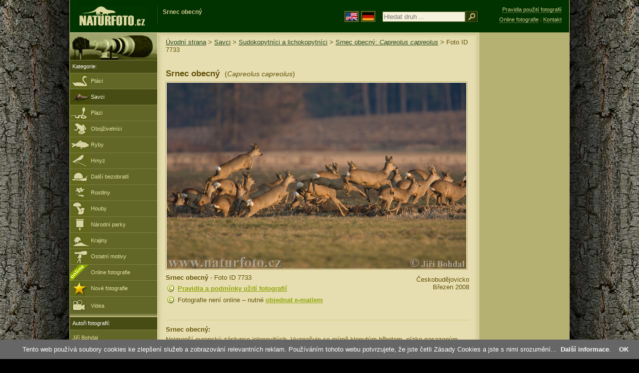

--- FILE ---
content_type: text/html; charset=UTF-8
request_url: https://www.naturfoto.cz/srnec-obecny-fotografie-7733.html
body_size: 9294
content:
<!DOCTYPE html PUBLIC "-//W3C//DTD XHTML 1.0 Strict//EN" "http://www.w3.org/TR/xhtml1/DTD/xhtml1-strict.dtd"> 
<html xmlns="http://www.w3.org/1999/xhtml" xml:lang="cs" lang="cs">
<head>


<title>Srnec obecný | Naturfoto.cz</title>

<meta http-equiv="content-type" content="text/html; charset=utf-8" />
<meta http-equiv="content-language" content="cs" />
<meta http-equiv="content-script-type" content="text/javascript" />
<meta http-equiv="content-style-type" content="text/css" />
<meta http-equiv="cache-control" content="no-cache" />
<meta http-equiv="pragma"  content="no-cache" />
<meta http-equiv="expires" content="-1" />
<meta http-equiv="reply-to" content="email@naturfoto.cz" />
<meta name="robots" content="index,follow" />
<meta name="resource-type" content="document" />
<meta name="description" lang="cs" content="Srnec obecný (Capreolus capreolus) foto, obrázky, Wikipedie info, popis, referát, zajímavosti, potrava - Fotografie zvířat a fotky přírody - www.Naturfoto.cz" />
<meta name="keywords" content="Srnec obecný, Capreolus capreolus, Wikipedie, info, popis, referát, fotografie přírody, www, Naturfoto.cz, fotky, foto, galerie, příroda, zvířata" />
<meta name="copyright" content="Naturfoto.cz &copy; 2002-2025" />

<meta property="og:image" content="https://www.naturfoto.cz/fotografie/ostatni/nahled-srnec-obecny-52949.jpg" />	

<link rel="stylesheet" href="https://www.naturfoto.cz/natur-css/styly_naturfoto_ciselniky_sprite.php" type="text/css" />
<link rel="shortcut icon" href="https://www.naturfoto.cz/favicon.ico" />	

<link rel="stylesheet" type="text/css" href="https://www.naturfoto.cz/natur-scripts/highslide/highslide.css.php?v1=2"  />
<!--[if lt IE 7]>
<link rel="stylesheet" type="text/css" href="https://www.naturfoto.cz/cache/2014_highslide_ie6.css" />
<![endif]-->

<script type="text/javascript" src="https://www.naturfoto.cz/cache/2015_highslide_gallery.js"></script>
<script type="text/javascript" src="https://www.naturfoto.cz/cache/2015_highslide_config_cz.js?v1=2"></script>
	

<script src="https://www.naturfoto.cz/natur-scripts/funkce_all.js.php" type="text/javascript"></script>

<script type="text/javascript">
    window.cookieconsent_options = {"message":"Tento web používá soubory cookies ke zlepšení služeb a zobrazování relevantních reklam. Používáním tohoto webu potvrzujete, že jste četli Zásady Cookies a jste s nimi srozumění..","dismiss":"OK","learnMore":"Další informace","link":"https://www.naturfoto.cz/cookies.html","theme":"https://www.naturfoto.cz/natur-scripts/cookieconsent/cookieconsent-dark2.css"};
</script>
</head>
<style>
.main-banner-okraje {
 min-width: 1000px; 
 position: absolute; 
 top: 0px; left: 0; right: 0; 
 height: 65px; 
 border-bottom: 1px solid #6e714f; 
 background: #033500; 
 z-index: 3;
}
</style>
<body style="background-color: #000000; background-image: url(https://www.naturfoto.cz/natur-images/bg_v04.jpg); background-repeat: repeat-y; background-position: 50% 0px;">
<div class="main-envelope" style="z-index:10; border-left: 1px solid #b5b06c; border-right: 1px solid #b5b06c; width: 1000px; ">
<div class="main-banner" style="background : #013300; height: 65px;  z-index:10;">

<div class="banner-left-naturfoto ruka"  style="width: 825px; height: 65px; overflow: hidden; z-index:10;">

<div onclick="window.location='https://www.naturfoto.cz/'" title="Úvodní strana - www.Naturfoto.cz" class="logo-banner" style="z-index:11; position: relative; width: 161px; margin: 13px 0 0 12px; background-image: url('https://www.naturfoto.cz/natur-sprite/sprite_naturfoto_all_2014.png'); background-position: -7px -924px;"><span>Naturfoto</span></div>
<div onclick="window.location='https://www.naturfoto.cz/'" title="Úvodní strana - www.Naturfoto.cz" style="z-index:11; float: left; width: 350px; position: relative; top: 13px; margin-left: 0px; overflow: hidden; border-left: 1px solid #234c18;">
<h1 style="font-weight: bold;">Srnec obecný</h1><div class="cl text-banner" style="margin-left: 5px;"><!-- Fotografie pro publikování -->&nbsp;</div>
</div>

<style>
.obsah-vlajky-pk {}
.obsah-vlajky-pk a img {border:2px solid #626727; margin-top:12px; padding:1px;}
.obsah-vlajky-pk a:hover img {border:2px solid #9c8d35; margin-top:12px; padding:1px;}
</style>
<div class="obsah-vlajky-pk" style="float: left; text-align: left; width: 280px; overflow: hidden; position: absolute; top: 10px; left: 50%; margin-left: 50px; z-index:10;">
<form  id="searchform1" method="get" action="https://www.naturfoto.cz/vyhledat/">
<a href="https://www.naturephoto-cz.com/"><img src="https://www.naturfoto.cz/natur-images/vlajka-en.gif" alt="" width="23" height="16" /></a> 
<a href="http://www.naturfoto-cz.de/"><img src="https://www.naturfoto.cz/natur-images/vlajka-de.gif" alt="" width="23" height="16" /></a>
<input id="auto_jmeno" style="margin: -15px 0 0 10px; padding-left: 2px; width: 160px;" type="text" name="retezec_search" value="" placeholder="Hledat druh ..." class="arabaci-right" /><input type="image" name="hledat" value="OK" src="https://www.naturfoto.cz/natur-images/lupa_pk.gif" class="ruka" style="margin-top: -11px; width: 25px; height: 22px; padding: 0px; border: 0px;"  />
<input type="hidden" id="hidden_id_cel" name="photoid" value="" />
</form>
</div>

</div>
</div>

<div class="inv"><hr /></div>
<div class="main-web" style="min-height: 1000px;">
<div class="left-menu">
<div class="left-menu-kategorie-fotek" style="margin-top: -1px;">
<div class="menu-objektiv"><img src="https://www.naturfoto.cz/natur-images/objektiv-2014.jpg" width="175" height="56" alt="" /></div>
	
<div class="menu">
<ul>
<li><h2>Kategorie:</h2></li>
</ul>
</div>
<div class="sub-menu">
<ul>
<li class="ptaci"><a style="padding: 8px 0px 8px 42px;" href="https://ptaci.naturfoto.cz/">Ptáci</a></li>
<li class="savci-active"><a style="padding: 8px 0px 8px 42px;" href="https://www.naturfoto.cz/savci.html">Savci</a></li>
<li class="plazi"><a style="padding: 8px 0px 8px 42px;" href="https://www.naturfoto.cz/plazi.html">Plazi</a></li>
<li class="obojzivelnici"><a style="padding: 8px 0px 8px 42px;" href="https://www.naturfoto.cz/obojzivelnici.html">Obojživelníci</a></li>
<li class="ryby"><a style="padding: 8px 0px 8px 42px;" href="https://www.naturfoto.cz/ryby.html">Ryby</a></li>
<li class="hmyz"><a style="padding: 8px 0px 8px 42px;" href="https://hmyz.naturfoto.cz/">Hmyz</a></li>
<li class="bezobratli"><a style="padding: 8px 0px 8px 42px;" href="https://www.naturfoto.cz/bezobratli.html">Další bezobratlí</a></li>
<li class="rostliny"><a style="padding: 8px 0px 8px 42px;" href="https://rostliny.naturfoto.cz/">Rostliny</a></li>
<li class="houby"><a style="padding: 8px 0px 8px 42px;" href="https://houby.naturfoto.cz/">Houby</span></a></li>
<li class="parky"><a style="padding: 8px 0px 8px 42px;" href="https://www.naturfoto.cz/narodni-parky-evropy.html">Národní parky</a></li>
<li class="krajiny"><a style="padding: 8px 0px 8px 42px;" href="https://www.naturfoto.cz/krajiny.html">Krajiny</a></li>
<li class="ostatni"><a style="padding: 8px 0px 8px 42px;" href="https://www.naturfoto.cz/ostatni-motivy.html">Ostatní motivy</a></li>
<li >
<div style="position: absolute; z-index: 20; height: 32px; text-align: left; overflow: hidden;">
<img src="https://www.naturfoto.cz/natur-images/akce_download_online_2014.png" alt="" />
</div><a style="padding-left: 42px;" href="https://www.naturfoto.cz/online-fotografie.html">Online fotografie</a>
</li>
<li class="nove"><a style="padding: 8px 0px 8px 42px;" href="https://www.naturfoto.cz/nove-fotografie.html">Nové fotografie</a></li>
<li ><a href="https://www.naturfoto.cz/videa-prirody-online.html"><img src="https://www.naturfoto.cz/natur-images/menu_ikona_video.png" alt="" style="margin: -3px 11px -6px 0;"  />Videa</a></li>
</ul>
</div>



<div class="menu">
</div>



</div>
</div>
<style>
.obsah-navigace { display: none;}
</style>
<div class="obsah" style="margin-top: -1px;">
<div class="inv"><hr /></div>
<div class="obsah-hlavni">
<div class="obsah-navigace-path-detail" style="margin: 11px 0 0 -13px;"><a href="/">Úvodní strana</a> > <a href="/savci.html">Savci</a> > <a href="https://www.naturfoto.cz/sudokopytnici-lichokopytnici.html">Sudokopytníci a lichokopytníci</a> >
 
<a href="/srnec-obecny-fotografie-857.html" title="Srnec obecný (Capreolus capreolus)">Srnec obecný: <em>Capreolus capreolus</em></a>
> Foto ID 7733</div>
<div class="obsah-hlavni-odsazeni">
<div class="inv"><hr /></div>

<div class="obsah-sekce">

<div class="detail-nadpis" style="">
<h1 style="font-size: 1.3em;">Srnec obecný <span>(<em>Capreolus capreolus</em>)</span></h1>
</div>
</div>
<div class="item-big">
<div class="item-big-foto" style="text-align: left; overflow: hidden;">
<a style="z-index: 10;" id="thumb7733" class="highslide" onclick="return hs.expand(this, config1 )" title="Srnec obecný" href="/fotografie/ostatni/srnec-obecny-52949.jpg">
<img src="/fotografie/ostatni/srnec-obecny-52949.jpg" alt="Srnec obecný (Capreolus capreolus)" title="Srnec obecný (Capreolus capreolus)" style="z-index: 10; border:1px solid #A49437; " />
<!--
<img src="https://www.naturfoto.cz/natur-copyright/zoom_fullsize.png" alt="" style="position: absolute; margin-left: -85px; border: 0px; z-index: 20; background-color: transparent;" />
-->
</a>
</div>
<a name="popis"></a>


<div class="item-big-foot-kategorie" style="width: 370px;">
<a name="download"></a>
<strong>Srnec obecný</strong> - Foto ID 7733<div class="cl p5"><hr class="inv" /></div>
<div class="cl"><hr class="inv" /></div>

<img src="/natur-images/detail_ikona_copy.gif" alt="Pravidla" width="24" class="detail-ikonky" /><a target="_blank" href="https://www.naturfoto.cz/obchodni-informace.html">Pravidla a podmínky užití fotografií</a>

<div class="cl p5"><hr class="inv" /></div>
<img src="/natur-images/detail_ikona_copy.gif" alt="Publikace" width="24" height="18" class="detail-ikonky" />Fotografie není online – nutné <a href="https://www.naturfoto.cz/jiri-bohdal.html">objednat e-mailem</a>




</div>

<div class="item-big-foot-nazev"  style="width: 230px;">
<div style="clear: both;"><hr class="inv" /></div>
<div style="clear: both; height: 5px;"><hr class="inv" /></div>
Českobudějovicko<br />Březen 2008
</div>
 
</div> 
<div class="cl"><hr class="inv" /></div>

<div class="items-rozdelovac-uzsi cl"><hr class="inv" /></div>
<p class="detail-popis">Srnec obecný:</p>
Nejmenší evropský zástupce jelenovitých. Vyznačuje se mírně klenutým hřbetem, nízko nasazeným krkem a zakrnělým ocasem, zcela ukrytým s srsti. Nemá předoční žlázu jako <a href="http://www.naturfoto.cz/jelen-lesni-fotografie-842.html">jeleni</a> a jeho paroží je krátké a jednoduché, nanejvýš se 3 výsadami. V létě převládá ve zbarvení rezavě červený odstín, zimní srst bývá nažloutle šedá až šedohnědá s tmavším hřbetem a šíjí. Bílá skvrna na zadku má u samců oválný tvar, zatímco u samic je okrouhlejší až srdčitá. Mláďata jsou hnědá nebo žlutohnědá s řadami bílých a nažloutlých skvrn, které mizí ve stáří 1-2 měsíců.<br /><br />

<div id="popis_toggle" style="display:none;">
<br />
<strong>Rozšíření</strong><br />Areál rozšíření zahrnuje téměř celou Evropu, chybí na Islandu a v Irsku, v kontinentální tundře a v suchých stepích a polopouštích; asijské populace jsou řazeny k jinému druhu (Capreolus pygargus - srnec sibiřský).<br /><br />V ČR běžný druh všude od nížin po hřebeny hor, kam občas zabíhá.<br /><br /><strong>Literatura</strong><br /><em>Anděra M., Horáček I. (2005): Poznáváme naše savce, 2. doplněné vydání</em><br /><br />
</div>
<div class="popis-fotky"><a onclick="javascript:Toggle('popis_toggle');" class="ruka">Zobrazit celý popis</a> &raquo;</div>



<div class="items-rozdelovac cl"><hr class="inv" /></div>
<strong>Srnec obecný - Videa (2):</strong>
<div class="cl p10"></div>
<div class="items">
<div class="item-obalka-vetsi">
<div class="item" style="height: 200px; overflow: hidden;">
<div class="item-nazev"><h3><a href="https://www.naturfoto.cz/srna-albin-video-online-15.html" title="Srna - albín (Capreolus capreolus)">Srna - albín</a></h3></div>
<div class="item-foto"><a href="https://www.naturfoto.cz/srna-albin-video-online-15.html" title="Srna - albín (Capreolus capreolus)"><img src="https://i.ytimg.com/vi/HYVYCSTY0PY/hqdefault.jpg" alt="Srna - albín (Capreolus capreolus)" width="150"  /><br /><span class="">Srna - albín</span></a></div>
<div class="item-lokace">(<span lang="la">Capreolus capreolus</span>)</div>
</div>
</div>
<div class="item-obalka-vetsi">
<div class="item" style="height: 200px; overflow: hidden;">
<div class="item-nazev"><h3><a href="https://www.naturfoto.cz/srna-albin-video-online-76.html" title="Srna - albín (Capreolus capreolus)">Srna - albín</a></h3></div>
<div class="item-foto"><a href="https://www.naturfoto.cz/srna-albin-video-online-76.html" title="Srna - albín (Capreolus capreolus)"><img src="https://i.ytimg.com/vi/PREB1cPms24/hqdefault.jpg" alt="Srna - albín (Capreolus capreolus)" width="150"  /><br /><span class="">Srna - albín</span></a></div>
<div class="item-lokace">(<span lang="la">Capreolus capreolus</span>)</div>
</div>
</div>
</div>

<div class="items-rozdelovac cl"><hr class="inv" /></div>
<div class="items">
<a onclick="javascript:Toggle('nazvy_jazyky_toggle');" class="ruka" style="color: #65530b; text-decoration: none;"><img src="/natur-images/sipka_nazvy_jazyky.gif" alt="" width="18" height="18" style="border: 0px; margin: 2px 0 -4px 0;" /></a>
<div id="nazvy_jazyky_toggle" style="display:none;">
<div class="p10"><hr class="inv" /></div>
<p class="detail-popis">Další jazyky:</p>
<strong>CZ:</strong> <a class="odkaz-cizi-jazyky" href="https://www.naturfoto.cz/srnec-obecny-fotografie-857.html">Srnec obecný</a>,
<strong>LAT</strong>: <a class="odkaz-cizi-jazyky" href="https://www.naturephoto-cz.com/capreolus-capreolus-photo_lat-857.html">Capreolus capreolus</a>,
<strong>SK:</strong> <a class="odkaz-cizi-jazyky" href="https://www.naturfoto.cz/srnec-lesny-fotografie_sk-857.html">Srnec lesný</a>
<div class="cl"><hr class="inv" /></div>
<div class="items-rozdelovac cl"><hr class="inv" /></div>
</div>
<a name="dalsi"></a>
<b>Srnec obecný - Fotografie (113):</b>

 

<div class="cl p10"></div>



<div class="cl result-listovani" style="margin-top: -25px;">
Stránkování:<br />
<span class="page-on">1</span> <a class="page-off" href="https://www.naturfoto.cz/detail-cz-foto-dalsi-7733/?od=60#dalsi_xxx" title="Zobrazit">2</a> </div>



<div class="item-obalka-vetsi">
<div style="position: absolute; z-index: 20; text-align: left;">
<img src="/natur-images/akce_download_online_2014.png" alt="" />
</div>
<div class="item">
<div class="item-nazev"><h3><a href="/leucisticka-srna-fotografie-31373.html" title="Leucistická srna">Leucistická srna</a></h3></div>
<div class="item-foto">
<a style="z-index: 10;" id="thumb_thumb_31373" class="highslide" onclick="return hs.expand(this, config1 )" title="Leucistická srna - Foto ID 31373 - &lt;a class='tenka' href='/leucisticka-srna-fotografie-31373.html'&gt;Vybrat fotografii&lt;/a'&gt;" href="/fullsize/ostatni/leucisticka-srna-423733.jpg">
<img src="/fotografie/ostatni/nahled-leucisticka-srna-423733.jpg" alt="Leucistická srna" width="150"  />
</a>
</div>
<div class="item-lokace">(<em>Capreolus capreolus</em>)<br />Foto ID 31373</div>
</div>
</div>
<div class="item-obalka-vetsi">
<div style="position: absolute; z-index: 20; text-align: left;">
<img src="/natur-images/akce_download_online_2014.png" alt="" />
</div>
<div class="item">
<div class="item-nazev"><h3><a href="/leucisticka-srna-fotografie-31372.html" title="Leucistická srna">Leucistická srna</a></h3></div>
<div class="item-foto">
<a style="z-index: 10;" id="thumb_thumb_31372" class="highslide" onclick="return hs.expand(this, config1 )" title="Leucistická srna - Foto ID 31372 - &lt;a class='tenka' href='/leucisticka-srna-fotografie-31372.html'&gt;Vybrat fotografii&lt;/a'&gt;" href="/fullsize/ostatni/leucisticka-srna-423758.jpg">
<img src="/fotografie/ostatni/nahled-leucisticka-srna-423758.jpg" alt="Leucistická srna" height="100"  />
</a>
</div>
<div class="item-lokace">(<em>Capreolus capreolus</em>)<br />Foto ID 31372</div>
</div>
</div>
<div class="item-obalka-vetsi">
<div style="position: absolute; z-index: 20; text-align: left;">
<img src="/natur-images/akce_download_online_2014.png" alt="" />
</div>
<div class="item">
<div class="item-nazev"><h3><a href="/leucisticka-srna-fotografie-31371.html" title="Leucistická srna">Leucistická srna</a></h3></div>
<div class="item-foto">
<a style="z-index: 10;" id="thumb_thumb_31371" class="highslide" onclick="return hs.expand(this, config1 )" title="Leucistická srna - Foto ID 31371 - &lt;a class='tenka' href='/leucisticka-srna-fotografie-31371.html'&gt;Vybrat fotografii&lt;/a'&gt;" href="/fullsize/ostatni/leucisticka-srna-423726.jpg">
<img src="/fotografie/ostatni/nahled-leucisticka-srna-423726.jpg" alt="Leucistická srna" height="100"  />
</a>
</div>
<div class="item-lokace">(<em>Capreolus capreolus</em>)<br />Foto ID 31371</div>
</div>
</div>
<div class="item-obalka-vetsi">
<div style="position: absolute; z-index: 20; text-align: left;">
<img src="/natur-images/akce_download_online_2014.png" alt="" />
</div>
<div class="item">
<div class="item-nazev"><h3><a href="/srna-fotografie-30527.html" title="Srna">Srna</a></h3></div>
<div class="item-foto">
<a style="z-index: 10;" id="thumb_thumb_30527" class="highslide" onclick="return hs.expand(this, config1 )" title="Srna - Foto ID 30527 - &lt;a class='tenka' href='/srna-fotografie-30527.html'&gt;Vybrat fotografii&lt;/a'&gt;" href="/fullsize/ostatni/srna-401471.jpg">
<img src="/fotografie/ostatni/nahled-srna-401471.jpg" alt="Srna" height="100"  />
</a>
</div>
<div class="item-lokace">(<em>Capreolus capreolus</em>)<br />Foto ID 30527</div>
</div>
</div>
<div class="item-obalka-vetsi">
<div style="position: absolute; z-index: 20; text-align: left;">
<img src="/natur-images/akce_download_online_2014.png" alt="" />
</div>
<div class="item">
<div class="item-nazev"><h3><a href="/leucisticka-srna-fotografie-30526.html" title="Leucistická srna">Leucistická srna</a></h3></div>
<div class="item-foto">
<a style="z-index: 10;" id="thumb_thumb_30526" class="highslide" onclick="return hs.expand(this, config1 )" title="Leucistická srna - Foto ID 30526 - &lt;a class='tenka' href='/leucisticka-srna-fotografie-30526.html'&gt;Vybrat fotografii&lt;/a'&gt;" href="/fullsize/ostatni/leucisticka-srna-401620.jpg">
<img src="/fotografie/ostatni/nahled-leucisticka-srna-401620.jpg" alt="Leucistická srna" width="150"  />
</a>
</div>
<div class="item-lokace">(<em>Capreolus capreolus</em>)<br />Foto ID 30526</div>
</div>
</div>
<div class="item-obalka-vetsi">
<div style="position: absolute; z-index: 20; text-align: left;">
<img src="/natur-images/akce_download_online_2014.png" alt="" />
</div>
<div class="item">
<div class="item-nazev"><h3><a href="/leucisticka-srna-fotografie-30525.html" title="Leucistická srna">Leucistická srna</a></h3></div>
<div class="item-foto">
<a style="z-index: 10;" id="thumb_thumb_30525" class="highslide" onclick="return hs.expand(this, config1 )" title="Leucistická srna - Foto ID 30525 - &lt;a class='tenka' href='/leucisticka-srna-fotografie-30525.html'&gt;Vybrat fotografii&lt;/a'&gt;" href="/fullsize/ostatni/leucisticka-srna-401639.jpg">
<img src="/fotografie/ostatni/nahled-leucisticka-srna-401639.jpg" alt="Leucistická srna" width="150"  />
</a>
</div>
<div class="item-lokace">(<em>Capreolus capreolus</em>)<br />Foto ID 30525</div>
</div>
</div>
<div class="item-obalka-vetsi">
<div style="position: absolute; z-index: 20; text-align: left;">
<img src="/natur-images/akce_download_online_2014.png" alt="" />
</div>
<div class="item">
<div class="item-nazev"><h3><a href="/srnec-obecny-fotografie-25728.html" title="Srnec obecný">Srnec obecný</a></h3></div>
<div class="item-foto">
<a style="z-index: 10;" id="thumb_thumb_25728" class="highslide" onclick="return hs.expand(this, config1 )" title="Srnec obecný - Foto ID 25728 - &lt;a class='tenka' href='/srnec-obecny-fotografie-25728.html'&gt;Vybrat fotografii&lt;/a'&gt;" href="/fullsize/ostatni/srnec-obecny-224089.jpg">
<img src="/fotografie/ostatni/nahled-srnec-obecny-224089.jpg" alt="Srnec obecný" height="100"  />
</a>
</div>
<div class="item-lokace">(<em>Capreolus capreolus</em>)<br />Foto ID 25728</div>
</div>
</div>
<div class="item-obalka-vetsi">
<div style="position: absolute; z-index: 20; text-align: left;">
<img src="/natur-images/akce_download_online_2014.png" alt="" />
</div>
<div class="item">
<div class="item-nazev"><h3><a href="/srnec-obecny-fotografie-25727.html" title="Srnec obecný">Srnec obecný</a></h3></div>
<div class="item-foto">
<a style="z-index: 10;" id="thumb_thumb_25727" class="highslide" onclick="return hs.expand(this, config1 )" title="Srnec obecný - Foto ID 25727 - &lt;a class='tenka' href='/srnec-obecny-fotografie-25727.html'&gt;Vybrat fotografii&lt;/a'&gt;" href="/fullsize/ostatni/srnec-obecny-224096.jpg">
<img src="/fotografie/ostatni/nahled-srnec-obecny-224096.jpg" alt="Srnec obecný" height="100"  />
</a>
</div>
<div class="item-lokace">(<em>Capreolus capreolus</em>)<br />Foto ID 25727</div>
</div>
</div>
<div class="item-obalka-vetsi">
<div style="position: absolute; z-index: 20; text-align: left;">
<img src="/natur-images/akce_download_online_2014.png" alt="" />
</div>
<div class="item">
<div class="item-nazev"><h3><a href="/srnci-zver-fotografie-25050.html" title="Srnčí zvěř">Srnčí zvěř</a></h3></div>
<div class="item-foto">
<a style="z-index: 10;" id="thumb_thumb_25050" class="highslide" onclick="return hs.expand(this, config1 )" title="Srnčí zvěř - Foto ID 25050 - &lt;a class='tenka' href='/srnci-zver-fotografie-25050.html'&gt;Vybrat fotografii&lt;/a'&gt;" href="/fullsize/ostatni/srnci-zver-214428.jpg">
<img src="/fotografie/ostatni/nahled-srnci-zver-214428.jpg" alt="Srnčí zvěř" width="150"  />
</a>
</div>
<div class="item-lokace">(<em>Capreolus capreolus</em>)<br />Foto ID 25050</div>
</div>
</div>
<div class="item-obalka-vetsi">
<div style="position: absolute; z-index: 20; text-align: left;">
<img src="/natur-images/akce_download_online_2014.png" alt="" />
</div>
<div class="item">
<div class="item-nazev"><h3><a href="/srna-albin-fotografie-24579.html" title="Srna - albín">Srna - albín</a></h3></div>
<div class="item-foto">
<a style="z-index: 10;" id="thumb_thumb_24579" class="highslide" onclick="return hs.expand(this, config1 )" title="Srna - albín - Foto ID 24579 - &lt;a class='tenka' href='/srna-albin-fotografie-24579.html'&gt;Vybrat fotografii&lt;/a'&gt;" href="/fullsize/ostatni/srna-albin-206996.jpg">
<img src="/fotografie/ostatni/nahled-srna-albin-206996.jpg" alt="Srna - albín" height="100"  />
</a>
</div>
<div class="item-lokace">(<em>Capreolus capreolus</em>)<br />Foto ID 24579</div>
</div>
</div>
<div class="item-obalka-vetsi">
<div style="position: absolute; z-index: 20; text-align: left;">
<img src="/natur-images/akce_download_online_2014.png" alt="" />
</div>
<div class="item">
<div class="item-nazev"><h3><a href="/srna-albin-fotografie-24578.html" title="Srna - albín">Srna - albín</a></h3></div>
<div class="item-foto">
<a style="z-index: 10;" id="thumb_thumb_24578" class="highslide" onclick="return hs.expand(this, config1 )" title="Srna - albín - Foto ID 24578 - &lt;a class='tenka' href='/srna-albin-fotografie-24578.html'&gt;Vybrat fotografii&lt;/a'&gt;" href="/fullsize/ostatni/srna-albin-207006.jpg">
<img src="/fotografie/ostatni/nahled-srna-albin-207006.jpg" alt="Srna - albín" height="100"  />
</a>
</div>
<div class="item-lokace">(<em>Capreolus capreolus</em>)<br />Foto ID 24578</div>
</div>
</div>
<div class="item-obalka-vetsi">
<div style="position: absolute; z-index: 20; text-align: left;">
<img src="/natur-images/akce_download_online_2014.png" alt="" />
</div>
<div class="item">
<div class="item-nazev"><h3><a href="/srna-albin-fotografie-24577.html" title="Srna - albín">Srna - albín</a></h3></div>
<div class="item-foto">
<a style="z-index: 10;" id="thumb_thumb_24577" class="highslide" onclick="return hs.expand(this, config1 )" title="Srna - albín - Foto ID 24577 - &lt;a class='tenka' href='/srna-albin-fotografie-24577.html'&gt;Vybrat fotografii&lt;/a'&gt;" href="/fullsize/ostatni/srna-albin-205434.jpg">
<img src="/fotografie/ostatni/nahled-srna-albin-205434.jpg" alt="Srna - albín" height="100"  />
</a>
</div>
<div class="item-lokace">(<em>Capreolus capreolus</em>)<br />Foto ID 24577</div>
</div>
</div>
<div class="item-obalka-vetsi">
<div style="position: absolute; z-index: 20; text-align: left;">
<img src="/natur-images/akce_download_online_2014.png" alt="" />
</div>
<div class="item">
<div class="item-nazev"><h3><a href="/srna-albin-fotografie-24576.html" title="Srna - albín">Srna - albín</a></h3></div>
<div class="item-foto">
<a style="z-index: 10;" id="thumb_thumb_24576" class="highslide" onclick="return hs.expand(this, config1 )" title="Srna - albín - Foto ID 24576 - &lt;a class='tenka' href='/srna-albin-fotografie-24576.html'&gt;Vybrat fotografii&lt;/a'&gt;" href="/fullsize/ostatni/srna-albin-206651.jpg">
<img src="/fotografie/ostatni/nahled-srna-albin-206651.jpg" alt="Srna - albín" height="100"  />
</a>
</div>
<div class="item-lokace">(<em>Capreolus capreolus</em>)<br />Foto ID 24576</div>
</div>
</div>
<div class="item-obalka-vetsi">
<div style="position: absolute; z-index: 20; text-align: left;">
<img src="/natur-images/akce_download_online_2014.png" alt="" />
</div>
<div class="item">
<div class="item-nazev"><h3><a href="/srna-albin-fotografie-24575.html" title="Srna - albín">Srna - albín</a></h3></div>
<div class="item-foto">
<a style="z-index: 10;" id="thumb_thumb_24575" class="highslide" onclick="return hs.expand(this, config1 )" title="Srna - albín - Foto ID 24575 - &lt;a class='tenka' href='/srna-albin-fotografie-24575.html'&gt;Vybrat fotografii&lt;/a'&gt;" href="/fullsize/ostatni/srna-albin-206654.jpg">
<img src="/fotografie/ostatni/nahled-srna-albin-206654.jpg" alt="Srna - albín" height="100"  />
</a>
</div>
<div class="item-lokace">(<em>Capreolus capreolus</em>)<br />Foto ID 24575</div>
</div>
</div>
<div class="item-obalka-vetsi">
<div style="position: absolute; z-index: 20; text-align: left;">
<img src="/natur-images/akce_download_online_2014.png" alt="" />
</div>
<div class="item">
<div class="item-nazev"><h3><a href="/srna-albin-fotografie-24574.html" title="Srna - albín">Srna - albín</a></h3></div>
<div class="item-foto">
<a style="z-index: 10;" id="thumb_thumb_24574" class="highslide" onclick="return hs.expand(this, config1 )" title="Srna - albín - Foto ID 24574 - &lt;a class='tenka' href='/srna-albin-fotografie-24574.html'&gt;Vybrat fotografii&lt;/a'&gt;" href="/fullsize/ostatni/srna-albin-205833.jpg">
<img src="/fotografie/ostatni/nahled-srna-albin-205833.jpg" alt="Srna - albín" height="100"  />
</a>
</div>
<div class="item-lokace">(<em>Capreolus capreolus</em>)<br />Foto ID 24574</div>
</div>
</div>
<div class="item-obalka-vetsi">
<div style="position: absolute; z-index: 20; text-align: left;">
<img src="/natur-images/akce_download_online_2014.png" alt="" />
</div>
<div class="item">
<div class="item-nazev"><h3><a href="/srnec-obecny-fotografie-23412.html" title="Srnec obecný">Srnec obecný</a></h3></div>
<div class="item-foto">
<a style="z-index: 10;" id="thumb_thumb_23412" class="highslide" onclick="return hs.expand(this, config1 )" title="Srnec obecný - Foto ID 23412 - &lt;a class='tenka' href='/srnec-obecny-fotografie-23412.html'&gt;Vybrat fotografii&lt;/a'&gt;" href="/fullsize/ostatni/srnec-obecny-162090.jpg">
<img src="/fotografie/ostatni/nahled-srnec-obecny-162090.jpg" alt="Srnec obecný" height="100"  />
</a>
</div>
<div class="item-lokace">(<em>Capreolus capreolus</em>)<br />Foto ID 23412</div>
</div>
</div>
<div class="item-obalka-vetsi">
<div style="position: absolute; z-index: 20; text-align: left;">
<img src="/natur-images/akce_download_online_2014.png" alt="" />
</div>
<div class="item">
<div class="item-nazev"><h3><a href="/srnec-obecny-fotografie-23411.html" title="Srnec obecný">Srnec obecný</a></h3></div>
<div class="item-foto">
<a style="z-index: 10;" id="thumb_thumb_23411" class="highslide" onclick="return hs.expand(this, config1 )" title="Srnec obecný - Foto ID 23411 - &lt;a class='tenka' href='/srnec-obecny-fotografie-23411.html'&gt;Vybrat fotografii&lt;/a'&gt;" href="/fullsize/ostatni/srnec-obecny-162088.jpg">
<img src="/fotografie/ostatni/nahled-srnec-obecny-162088.jpg" alt="Srnec obecný" height="100"  />
</a>
</div>
<div class="item-lokace">(<em>Capreolus capreolus</em>)<br />Foto ID 23411</div>
</div>
</div>
<div class="item-obalka-vetsi">
<div style="position: absolute; z-index: 20; text-align: left;">
<img src="/natur-images/akce_download_online_2014.png" alt="" />
</div>
<div class="item">
<div class="item-nazev"><h3><a href="/srnec-obecny-fotografie-23276.html" title="Srnec obecný">Srnec obecný</a></h3></div>
<div class="item-foto">
<a style="z-index: 10;" id="thumb_thumb_23276" class="highslide" onclick="return hs.expand(this, config1 )" title="Srnec obecný - Foto ID 23276 - &lt;a class='tenka' href='/srnec-obecny-fotografie-23276.html'&gt;Vybrat fotografii&lt;/a'&gt;" href="/fullsize/ostatni/srnec-obecny-163346.jpg">
<img src="/fotografie/ostatni/nahled-srnec-obecny-163346.jpg" alt="Srnec obecný" height="100"  />
</a>
</div>
<div class="item-lokace">(<em>Capreolus capreolus</em>)<br />Foto ID 23276</div>
</div>
</div>
<div class="item-obalka-vetsi">
<div style="position: absolute; z-index: 20; text-align: left;">
<img src="/natur-images/akce_download_online_2014.png" alt="" />
</div>
<div class="item">
<div class="item-nazev"><h3><a href="/srnec-obecny-fotografie-23275.html" title="Srnec obecný">Srnec obecný</a></h3></div>
<div class="item-foto">
<a style="z-index: 10;" id="thumb_thumb_23275" class="highslide" onclick="return hs.expand(this, config1 )" title="Srnec obecný - Foto ID 23275 - &lt;a class='tenka' href='/srnec-obecny-fotografie-23275.html'&gt;Vybrat fotografii&lt;/a'&gt;" href="/fullsize/ostatni/srnec-obecny-163508.jpg">
<img src="/fotografie/ostatni/nahled-srnec-obecny-163508.jpg" alt="Srnec obecný" height="100"  />
</a>
</div>
<div class="item-lokace">(<em>Capreolus capreolus</em>)<br />Foto ID 23275</div>
</div>
</div>
<div class="item-obalka-vetsi">
<div style="position: absolute; z-index: 20; text-align: left;">
<img src="/natur-images/akce_download_online_2014.png" alt="" />
</div>
<div class="item">
<div class="item-nazev"><h3><a href="/srnec-obecny-fotografie-23274.html" title="Srnec obecný">Srnec obecný</a></h3></div>
<div class="item-foto">
<a style="z-index: 10;" id="thumb_thumb_23274" class="highslide" onclick="return hs.expand(this, config1 )" title="Srnec obecný - Foto ID 23274 - &lt;a class='tenka' href='/srnec-obecny-fotografie-23274.html'&gt;Vybrat fotografii&lt;/a'&gt;" href="/fullsize/ostatni/srnec-obecny-163536.jpg">
<img src="/fotografie/ostatni/nahled-srnec-obecny-163536.jpg" alt="Srnec obecný" height="100"  />
</a>
</div>
<div class="item-lokace">(<em>Capreolus capreolus</em>)<br />Foto ID 23274</div>
</div>
</div>
<div class="item-obalka-vetsi">
<div style="position: absolute; z-index: 20; text-align: left;">
<img src="/natur-images/akce_download_online_2014.png" alt="" />
</div>
<div class="item">
<div class="item-nazev"><h3><a href="/srnec-obecny-fotografie-21826.html" title="Srnec obecný">Srnec obecný</a></h3></div>
<div class="item-foto">
<a style="z-index: 10;" id="thumb_thumb_21826" class="highslide" onclick="return hs.expand(this, config1 )" title="Srnec obecný - Foto ID 21826 - &lt;a class='tenka' href='/srnec-obecny-fotografie-21826.html'&gt;Vybrat fotografii&lt;/a'&gt;" href="/fullsize/ostatni/srnec-obecny-146894.jpg">
<img src="/fotografie/ostatni/nahled-srnec-obecny-146894.jpg" alt="Srnec obecný" height="100"  />
</a>
</div>
<div class="item-lokace">(<em>Capreolus capreolus</em>)<br />Foto ID 21826</div>
</div>
</div>
<div class="item-obalka-vetsi">
<div style="position: absolute; z-index: 20; text-align: left;">
<img src="/natur-images/akce_download_online_2014.png" alt="" />
</div>
<div class="item">
<div class="item-nazev"><h3><a href="/srnec-obecny-fotografie-18093.html" title="Srnec obecný">Srnec obecný</a></h3></div>
<div class="item-foto">
<a style="z-index: 10;" id="thumb_thumb_18093" class="highslide" onclick="return hs.expand(this, config1 )" title="Srnec obecný - Foto ID 18093 - &lt;a class='tenka' href='/srnec-obecny-fotografie-18093.html'&gt;Vybrat fotografii&lt;/a'&gt;" href="/fullsize/ostatni/srnec-obecny-74365.jpg">
<img src="/fotografie/ostatni/nahled-srnec-obecny-74365.jpg" alt="Srnec obecný" height="100"  />
</a>
</div>
<div class="item-lokace">(<em>Capreolus capreolus</em>)<br />Foto ID 18093</div>
</div>
</div>
<div class="item-obalka-vetsi">
<div style="position: absolute; z-index: 20; text-align: left;">
<img src="/natur-images/akce_download_online_2014.png" alt="" />
</div>
<div class="item">
<div class="item-nazev"><h3><a href="/srnec-obecny-fotografie-16480.html" title="Srnec obecný">Srnec obecný</a></h3></div>
<div class="item-foto">
<a style="z-index: 10;" id="thumb_thumb_16480" class="highslide" onclick="return hs.expand(this, config1 )" title="Srnec obecný - Foto ID 16480 - &lt;a class='tenka' href='/srnec-obecny-fotografie-16480.html'&gt;Vybrat fotografii&lt;/a'&gt;" href="/fotografie/ostatni/srnec-obecny-15395.jpg">
<img src="/fotografie/ostatni/nahled-srnec-obecny-15395.jpg" alt="Srnec obecný" height="100"  />
</a>
</div>
<div class="item-lokace">(<em>Capreolus capreolus</em>)<br />Foto ID 16480</div>
</div>
</div>
<div class="item-obalka-vetsi">
<div style="position: absolute; z-index: 20; text-align: left;">
<img src="/natur-images/akce_download_online_2014.png" alt="" />
</div>
<div class="item">
<div class="item-nazev"><h3><a href="/srnec-obecny-fotografie-16479.html" title="Srnec obecný">Srnec obecný</a></h3></div>
<div class="item-foto">
<a style="z-index: 10;" id="thumb_thumb_16479" class="highslide" onclick="return hs.expand(this, config1 )" title="Srnec obecný - Foto ID 16479 - &lt;a class='tenka' href='/srnec-obecny-fotografie-16479.html'&gt;Vybrat fotografii&lt;/a'&gt;" href="/fullsize/ostatni/srnec-obecny-15445.jpg">
<img src="/fotografie/ostatni/nahled-srnec-obecny-15445.jpg" alt="Srnec obecný" height="100"  />
</a>
</div>
<div class="item-lokace">(<em>Capreolus capreolus</em>)<br />Foto ID 16479</div>
</div>
</div>
<div class="item-obalka-vetsi">
<div style="position: absolute; z-index: 20; text-align: left;">
<img src="/natur-images/akce_download_online_2014.png" alt="" />
</div>
<div class="item">
<div class="item-nazev"><h3><a href="/srnec-obecny-fotografie-15569.html" title="Srnec obecný">Srnec obecný</a></h3></div>
<div class="item-foto">
<a style="z-index: 10;" id="thumb_thumb_15569" class="highslide" onclick="return hs.expand(this, config1 )" title="Srnec obecný - Foto ID 15569 - &lt;a class='tenka' href='/srnec-obecny-fotografie-15569.html'&gt;Vybrat fotografii&lt;/a'&gt;" href="/fullsize/ostatni/srnec-obecny-74322.jpg">
<img src="/fotografie/ostatni/nahled-srnec-obecny-74322.jpg" alt="Srnec obecný" height="100"  />
</a>
</div>
<div class="item-lokace">(<em>Capreolus capreolus</em>)<br />Foto ID 15569</div>
</div>
</div>
<div class="item-obalka-vetsi">
<div style="position: absolute; z-index: 20; text-align: left;">
<img src="/natur-images/akce_download_online_2014.png" alt="" />
</div>
<div class="item">
<div class="item-nazev"><h3><a href="/srnec-obecny-fotografie-15251.html" title="Srnec obecný">Srnec obecný</a></h3></div>
<div class="item-foto">
<a style="z-index: 10;" id="thumb_thumb_15251" class="highslide" onclick="return hs.expand(this, config1 )" title="Srnec obecný - Foto ID 15251 - &lt;a class='tenka' href='/srnec-obecny-fotografie-15251.html'&gt;Vybrat fotografii&lt;/a'&gt;" href="/fullsize/ostatni/srnec-obecny-74475.jpg">
<img src="/fotografie/ostatni/nahled-srnec-obecny-74475.jpg" alt="Srnec obecný" height="100"  />
</a>
</div>
<div class="item-lokace">(<em>Capreolus capreolus</em>)<br />Foto ID 15251</div>
</div>
</div>
<div class="item-obalka-vetsi">
<div style="position: absolute; z-index: 20; text-align: left;">
<img src="/natur-images/akce_download_online_2014.png" alt="" />
</div>
<div class="item">
<div class="item-nazev"><h3><a href="/srnec-obecny-fotografie-865.html" title="Srnec obecný">Srnec obecný</a></h3></div>
<div class="item-foto">
<a style="z-index: 10;" id="thumb_thumb_865" class="highslide" onclick="return hs.expand(this, config1 )" title="Srnec obecný - Foto ID 865 - &lt;a class='tenka' href='/srnec-obecny-fotografie-865.html'&gt;Vybrat fotografii&lt;/a'&gt;" href="/fullsize/ostatni/srnec-obecny-15390.jpg">
<img src="/fotografie/ostatni/nahled-srnec-obecny-15390.jpg" alt="Srnec obecný" width="150"  />
</a>
</div>
<div class="item-lokace">(<em>Capreolus capreolus</em>)<br />Foto ID 865</div>
</div>
</div>
<div class="item-obalka-vetsi">
<div style="position: absolute; z-index: 20; text-align: left;">
<img src="/natur-images/akce_download_online_2014.png" alt="" />
</div>
<div class="item">
<div class="item-nazev"><h3><a href="/srnec-obecny-fotografie-857.html" title="Srnec obecný">Srnec obecný</a></h3></div>
<div class="item-foto">
<a style="z-index: 10;" id="thumb_thumb_857" class="highslide" onclick="return hs.expand(this, config1 )" title="Srnec obecný - Foto ID 857 - &lt;a class='tenka' href='/srnec-obecny-fotografie-857.html'&gt;Vybrat fotografii&lt;/a'&gt;" href="/fullsize/ostatni/srnec-obecny-15220.jpg">
<img src="/fotografie/ostatni/nahled-srnec-obecny-15220.jpg" alt="Srnec obecný" height="100"  />
</a>
</div>
<div class="item-lokace">(<em>Capreolus capreolus</em>)<br />Foto ID 857</div>
</div>
</div>
<div class="item-obalka-vetsi">
<div class="item">
<div class="item-nazev"><h3><a href="/srnec-obecny-fotografie-20869.html" title="Srnec obecný">Srnec obecný</a></h3></div>
<div class="item-foto">
<a style="z-index: 10;" id="thumb_thumb_20869" class="highslide" onclick="return hs.expand(this, config1 )" title="Srnec obecný - Foto ID 20869 - &lt;a class='tenka' href='/srnec-obecny-fotografie-20869.html'&gt;Vybrat fotografii&lt;/a'&gt;" href="/fotografie/ostatni/srnec-obecny-142289.jpg">
<img src="/fotografie/ostatni/nahled-srnec-obecny-142289.jpg" alt="Srnec obecný" height="100"  />
</a>
</div>
<div class="item-lokace">(<em>Capreolus capreolus</em>)<br />Foto ID 20869</div>
</div>
</div>
<div class="item-obalka-vetsi">
<div class="item">
<div class="item-nazev"><h3><a href="/srnec-obecny-fotografie-16922.html" title="Srnec obecný">Srnec obecný</a></h3></div>
<div class="item-foto">
<a style="z-index: 10;" id="thumb_thumb_16922" class="highslide" onclick="return hs.expand(this, config1 )" title="Srnec obecný - Foto ID 16922 - &lt;a class='tenka' href='/srnec-obecny-fotografie-16922.html'&gt;Vybrat fotografii&lt;/a'&gt;" href="/fullsize/sipkova/srnec-obecny-1_9126.jpg">
<img src="/fotografie/sipkova/nahled-srnec-obecny-1_9126.jpg" alt="Srnec obecný" height="100"  />
</a>
</div>
<div class="item-lokace">(<em>Capreolus capreolus</em>)<br />Foto ID 16922</div>
</div>
</div>
<div class="item-obalka-vetsi">
<div class="item">
<div class="item-nazev"><h3><a href="/srnec-obecny-fotografie-16483.html" title="Srnec obecný">Srnec obecný</a></h3></div>
<div class="item-foto">
<a style="z-index: 10;" id="thumb_thumb_16483" class="highslide" onclick="return hs.expand(this, config1 )" title="Srnec obecný - Foto ID 16483 - &lt;a class='tenka' href='/srnec-obecny-fotografie-16483.html'&gt;Vybrat fotografii&lt;/a'&gt;" href="/fotografie/ostatni/srnec-obecny-15431.jpg">
<img src="/fotografie/ostatni/nahled-srnec-obecny-15431.jpg" alt="Srnec obecný" height="100"  />
</a>
</div>
<div class="item-lokace">(<em>Capreolus capreolus</em>)<br />Foto ID 16483</div>
</div>
</div>
<div class="item-obalka-vetsi">
<div class="item">
<div class="item-nazev"><h3><a href="/srnce-fotografie-16478.html" title="Srnče">Srnče</a></h3></div>
<div class="item-foto">
<a style="z-index: 10;" id="thumb_thumb_16478" class="highslide" onclick="return hs.expand(this, config1 )" title="Srnče - Foto ID 16478 - &lt;a class='tenka' href='/srnce-fotografie-16478.html'&gt;Vybrat fotografii&lt;/a'&gt;" href="/fotografie/ostatni/srnce-64228.jpg">
<img src="/fotografie/ostatni/nahled-srnce-64228.jpg" alt="Srnče" height="100"  />
</a>
</div>
<div class="item-lokace">(<em>Capreolus capreolus</em>)<br />Foto ID 16478</div>
</div>
</div>
<div class="item-obalka-vetsi">
<div class="item">
<div class="item-nazev"><h3><a href="/srncata-fotografie-16477.html" title="Srnčata">Srnčata</a></h3></div>
<div class="item-foto">
<a style="z-index: 10;" id="thumb_thumb_16477" class="highslide" onclick="return hs.expand(this, config1 )" title="Srnčata - Foto ID 16477 - &lt;a class='tenka' href='/srncata-fotografie-16477.html'&gt;Vybrat fotografii&lt;/a'&gt;" href="/fotografie/ostatni/srncata-64231.jpg">
<img src="/fotografie/ostatni/nahled-srncata-64231.jpg" alt="Srnčata" height="100"  />
</a>
</div>
<div class="item-lokace">(<em>Capreolus capreolus</em>)<br />Foto ID 16477</div>
</div>
</div>
<div class="item-obalka-vetsi">
<div class="item">
<div class="item-nazev"><h3><a href="/srnec-obecny-fotografie-16476.html" title="Srnec obecný">Srnec obecný</a></h3></div>
<div class="item-foto">
<a style="z-index: 10;" id="thumb_thumb_16476" class="highslide" onclick="return hs.expand(this, config1 )" title="Srnec obecný - Foto ID 16476 - &lt;a class='tenka' href='/srnec-obecny-fotografie-16476.html'&gt;Vybrat fotografii&lt;/a'&gt;" href="/fotografie/ostatni/srnec-obecny-24964.jpg">
<img src="/fotografie/ostatni/nahled-srnec-obecny-24964.jpg" alt="Srnec obecný" height="100"  />
</a>
</div>
<div class="item-lokace">(<em>Capreolus capreolus</em>)<br />Foto ID 16476</div>
</div>
</div>
<div class="item-obalka-vetsi">
<div class="item">
<div class="item-nazev"><h3><a href="/srnec-obecny-fotografie-16088.html" title="Srnec obecný">Srnec obecný</a></h3></div>
<div class="item-foto">
<a style="z-index: 10;" id="thumb_thumb_16088" class="highslide" onclick="return hs.expand(this, config1 )" title="Srnec obecný - Foto ID 16088 - &lt;a class='tenka' href='/srnec-obecny-fotografie-16088.html'&gt;Vybrat fotografii&lt;/a'&gt;" href="/fotografie/ostatni/srnec-obecny-95273.jpg">
<img src="/fotografie/ostatni/nahled-srnec-obecny-95273.jpg" alt="Srnec obecný" height="100"  />
</a>
</div>
<div class="item-lokace">(<em>Capreolus capreolus</em>)<br />Foto ID 16088</div>
</div>
</div>
<div class="item-obalka-vetsi">
<div class="item">
<div class="item-nazev"><h3><a href="/srnec-obecny-fotografie-16087.html" title="Srnec obecný">Srnec obecný</a></h3></div>
<div class="item-foto">
<a style="z-index: 10;" id="thumb_thumb_16087" class="highslide" onclick="return hs.expand(this, config1 )" title="Srnec obecný - Foto ID 16087 - &lt;a class='tenka' href='/srnec-obecny-fotografie-16087.html'&gt;Vybrat fotografii&lt;/a'&gt;" href="/fotografie/ostatni/srnec-obecny-95260.jpg">
<img src="/fotografie/ostatni/nahled-srnec-obecny-95260.jpg" alt="Srnec obecný" height="100"  />
</a>
</div>
<div class="item-lokace">(<em>Capreolus capreolus</em>)<br />Foto ID 16087</div>
</div>
</div>
<div class="item-obalka-vetsi">
<div class="item">
<div class="item-nazev"><h3><a href="/srnec-obecny-fotografie-15102.html" title="Srnec obecný">Srnec obecný</a></h3></div>
<div class="item-foto">
<a style="z-index: 10;" id="thumb_thumb_15102" class="highslide" onclick="return hs.expand(this, config1 )" title="Srnec obecný - Foto ID 15102 - &lt;a class='tenka' href='/srnec-obecny-fotografie-15102.html'&gt;Vybrat fotografii&lt;/a'&gt;" href="/fullsize/sipkova/srnec-obecny-1_9042.jpg">
<img src="/fotografie/sipkova/nahled-srnec-obecny-1_9042.jpg" alt="Srnec obecný" height="100"  />
</a>
</div>
<div class="item-lokace">(<em>Capreolus capreolus</em>)<br />Foto ID 15102</div>
</div>
</div>
<div class="item-obalka-vetsi">
<div class="item">
<div class="item-nazev"><h3><a href="/srnec-obecny-fotografie-15101.html" title="Srnec obecný">Srnec obecný</a></h3></div>
<div class="item-foto">
<a style="z-index: 10;" id="thumb_thumb_15101" class="highslide" onclick="return hs.expand(this, config1 )" title="Srnec obecný - Foto ID 15101 - &lt;a class='tenka' href='/srnec-obecny-fotografie-15101.html'&gt;Vybrat fotografii&lt;/a'&gt;" href="/fullsize/sipkova/srnec-obecny-1_9037.jpg">
<img src="/fotografie/sipkova/nahled-srnec-obecny-1_9037.jpg" alt="Srnec obecný" height="100"  />
</a>
</div>
<div class="item-lokace">(<em>Capreolus capreolus</em>)<br />Foto ID 15101</div>
</div>
</div>
<div class="item-obalka-vetsi">
<div class="item">
<div class="item-nazev"><h3><a href="/srnec-obecny-fotografie-14716.html" title="Srnec obecný">Srnec obecný</a></h3></div>
<div class="item-foto">
<a style="z-index: 10;" id="thumb_thumb_14716" class="highslide" onclick="return hs.expand(this, config1 )" title="Srnec obecný - Foto ID 14716 - &lt;a class='tenka' href='/srnec-obecny-fotografie-14716.html'&gt;Vybrat fotografii&lt;/a'&gt;" href="/fullsize/sipkova/srnec-obecny-1_2536.jpg">
<img src="/fotografie/sipkova/nahled-srnec-obecny-1_2536.jpg" alt="Srnec obecný" height="100"  />
</a>
</div>
<div class="item-lokace">(<em>Capreolus capreolus</em>)<br />Foto ID 14716</div>
</div>
</div>
<div class="item-obalka-vetsi">
<div class="item">
<div class="item-nazev"><h3><a href="/srnec-obecny-fotografie-8698.html" title="Srnec obecný">Srnec obecný</a></h3></div>
<div class="item-foto">
<a style="z-index: 10;" id="thumb_thumb_8698" class="highslide" onclick="return hs.expand(this, config1 )" title="Srnec obecný - Foto ID 8698 - &lt;a class='tenka' href='/srnec-obecny-fotografie-8698.html'&gt;Vybrat fotografii&lt;/a'&gt;" href="/fotografie/sejna/srnec-obecny-7_1019.jpg">
<img src="/fotografie/sejna/nahled-srnec-obecny-7_1019.jpg" alt="Srnec obecný" height="100"  />
</a>
</div>
<div class="item-lokace">(<em>Capreolus capreolus</em>)<br />Foto ID 8698</div>
</div>
</div>
<div class="item-obalka-vetsi">
<div class="item">
<div class="item-nazev"><h3><a href="/srnec-obecny-fotografie-8697.html" title="Srnec obecný">Srnec obecný</a></h3></div>
<div class="item-foto">
<a style="z-index: 10;" id="thumb_thumb_8697" class="highslide" onclick="return hs.expand(this, config1 )" title="Srnec obecný - Foto ID 8697 - &lt;a class='tenka' href='/srnec-obecny-fotografie-8697.html'&gt;Vybrat fotografii&lt;/a'&gt;" href="/fotografie/sejna/srnec-obecny-7_1018.jpg">
<img src="/fotografie/sejna/nahled-srnec-obecny-7_1018.jpg" alt="Srnec obecný" height="100"  />
</a>
</div>
<div class="item-lokace">(<em>Capreolus capreolus</em>)<br />Foto ID 8697</div>
</div>
</div>
<div class="item-obalka-vetsi">
<div class="item">
<div class="item-nazev"><h3><a href="/srnec-obecny-fotografie-8696.html" title="Srnec obecný">Srnec obecný</a></h3></div>
<div class="item-foto">
<a style="z-index: 10;" id="thumb_thumb_8696" class="highslide" onclick="return hs.expand(this, config1 )" title="Srnec obecný - Foto ID 8696 - &lt;a class='tenka' href='/srnec-obecny-fotografie-8696.html'&gt;Vybrat fotografii&lt;/a'&gt;" href="/fotografie/sejna/srnec-obecny-7_1017.jpg">
<img src="/fotografie/sejna/nahled-srnec-obecny-7_1017.jpg" alt="Srnec obecný" height="100"  />
</a>
</div>
<div class="item-lokace">(<em>Capreolus capreolus</em>)<br />Foto ID 8696</div>
</div>
</div>
<div class="item-obalka-vetsi">
<div class="item">
<div class="item-nazev"><h3><a href="/srnec-obecny-fotografie-8695.html" title="Srnec obecný">Srnec obecný</a></h3></div>
<div class="item-foto">
<a style="z-index: 10;" id="thumb_thumb_8695" class="highslide" onclick="return hs.expand(this, config1 )" title="Srnec obecný - Foto ID 8695 - &lt;a class='tenka' href='/srnec-obecny-fotografie-8695.html'&gt;Vybrat fotografii&lt;/a'&gt;" href="/fotografie/sejna/srnec-obecny-7_1016.jpg">
<img src="/fotografie/sejna/nahled-srnec-obecny-7_1016.jpg" alt="Srnec obecný" height="100"  />
</a>
</div>
<div class="item-lokace">(<em>Capreolus capreolus</em>)<br />Foto ID 8695</div>
</div>
</div>
<div class="item-obalka-vetsi">
<div class="item">
<div class="item-nazev"><h3><a href="/srnec-obecny-fotografie-8694.html" title="Srnec obecný">Srnec obecný</a></h3></div>
<div class="item-foto">
<a style="z-index: 10;" id="thumb_thumb_8694" class="highslide" onclick="return hs.expand(this, config1 )" title="Srnec obecný - Foto ID 8694 - &lt;a class='tenka' href='/srnec-obecny-fotografie-8694.html'&gt;Vybrat fotografii&lt;/a'&gt;" href="/fotografie/sejna/srnec-obecny-7_1010.jpg">
<img src="/fotografie/sejna/nahled-srnec-obecny-7_1010.jpg" alt="Srnec obecný" height="100"  />
</a>
</div>
<div class="item-lokace">(<em>Capreolus capreolus</em>)<br />Foto ID 8694</div>
</div>
</div>
<div class="item-obalka-vetsi">
<div class="item">
<div class="item-nazev"><h3><a href="/srnec-obecny-fotografie-7836.html" title="Srnec obecný">Srnec obecný</a></h3></div>
<div class="item-foto">
<a style="z-index: 10;" id="thumb_thumb_7836" class="highslide" onclick="return hs.expand(this, config1 )" title="Srnec obecný - Foto ID 7836 - &lt;a class='tenka' href='/srnec-obecny-fotografie-7836.html'&gt;Vybrat fotografii&lt;/a'&gt;" href="/fotografie/ostatni/srnec-obecny-52078.jpg">
<img src="/fotografie/ostatni/nahled-srnec-obecny-52078.jpg" alt="Srnec obecný" height="100"  />
</a>
</div>
<div class="item-lokace">(<em>Capreolus capreolus</em>)<br />Foto ID 7836</div>
</div>
</div>
<div class="item-obalka-vetsi">
<div class="item">
<div class="item-nazev"><h3><a href="/srnec-obecny-fotografie-7734.html" title="Srnec obecný">Srnec obecný</a></h3></div>
<div class="item-foto">
<a style="z-index: 10;" id="thumb_thumb_7734" class="highslide" onclick="return hs.expand(this, config1 )" title="Srnec obecný - Foto ID 7734 - &lt;a class='tenka' href='/srnec-obecny-fotografie-7734.html'&gt;Vybrat fotografii&lt;/a'&gt;" href="/fotografie/ostatni/srnec-obecny-52905.jpg">
<img src="/fotografie/ostatni/nahled-srnec-obecny-52905.jpg" alt="Srnec obecný" height="100"  />
</a>
</div>
<div class="item-lokace">(<em>Capreolus capreolus</em>)<br />Foto ID 7734</div>
</div>
</div>
<div class="item-obalka-vetsi">
<div class="item">
<div class="item-nazev"><h3><a href="/srnec-obecny-fotografie-7732.html" title="Srnec obecný">Srnec obecný</a></h3></div>
<div class="item-foto">
<a style="z-index: 10;" id="thumb_thumb_7732" class="highslide" onclick="return hs.expand(this, config1 )" title="Srnec obecný - Foto ID 7732 - &lt;a class='tenka' href='/srnec-obecny-fotografie-7732.html'&gt;Vybrat fotografii&lt;/a'&gt;" href="/fotografie/ostatni/srnec-obecny-52950.jpg">
<img src="/fotografie/ostatni/nahled-srnec-obecny-52950.jpg" alt="Srnec obecný" height="100"  />
</a>
</div>
<div class="item-lokace">(<em>Capreolus capreolus</em>)<br />Foto ID 7732</div>
</div>
</div>
<div class="item-obalka-vetsi">
<div class="item">
<div class="item-nazev"><h3><a href="/srnec-obecny-fotografie-1227.html" title="Srnec obecný">Srnec obecný</a></h3></div>
<div class="item-foto">
<a style="z-index: 10;" id="thumb_thumb_1227" class="highslide" onclick="return hs.expand(this, config1 )" title="Srnec obecný - Foto ID 1227 - &lt;a class='tenka' href='/srnec-obecny-fotografie-1227.html'&gt;Vybrat fotografii&lt;/a'&gt;" href="/fotografie/ostatni/srnec-obecny-25997.jpg">
<img src="/fotografie/ostatni/nahled-srnec-obecny-25997.jpg" alt="Srnec obecný" height="100"  />
</a>
</div>
<div class="item-lokace">(<em>Capreolus capreolus</em>)<br />Foto ID 1227</div>
</div>
</div>
<div class="item-obalka-vetsi">
<div class="item">
<div class="item-nazev"><h3><a href="/srnec-obecny-fotografie-1226.html" title="Srnec obecný">Srnec obecný</a></h3></div>
<div class="item-foto">
<a style="z-index: 10;" id="thumb_thumb_1226" class="highslide" onclick="return hs.expand(this, config1 )" title="Srnec obecný - Foto ID 1226 - &lt;a class='tenka' href='/srnec-obecny-fotografie-1226.html'&gt;Vybrat fotografii&lt;/a'&gt;" href="/fotografie/ostatni/srnec-obecny-25994.jpg">
<img src="/fotografie/ostatni/nahled-srnec-obecny-25994.jpg" alt="Srnec obecný" height="100"  />
</a>
</div>
<div class="item-lokace">(<em>Capreolus capreolus</em>)<br />Foto ID 1226</div>
</div>
</div>
<div class="item-obalka-vetsi">
<div class="item">
<div class="item-nazev"><h3><a href="/srnec-obecny-fotografie-1225.html" title="Srnec obecný">Srnec obecný</a></h3></div>
<div class="item-foto">
<a style="z-index: 10;" id="thumb_thumb_1225" class="highslide" onclick="return hs.expand(this, config1 )" title="Srnec obecný - Foto ID 1225 - &lt;a class='tenka' href='/srnec-obecny-fotografie-1225.html'&gt;Vybrat fotografii&lt;/a'&gt;" href="/fotografie/ostatni/srnec-obecny-25339.jpg">
<img src="/fotografie/ostatni/nahled-srnec-obecny-25339.jpg" alt="Srnec obecný" height="100"  />
</a>
</div>
<div class="item-lokace">(<em>Capreolus capreolus</em>)<br />Foto ID 1225</div>
</div>
</div>
<div class="item-obalka-vetsi">
<div class="item">
<div class="item-nazev"><h3><a href="/srnec-obecny-srna-fotografie-875.html" title="Srnec obecný - srna">Srnec obecný - srna</a></h3></div>
<div class="item-foto">
<a style="z-index: 10;" id="thumb_thumb_875" class="highslide" onclick="return hs.expand(this, config1 )" title="Srnec obecný - srna - Foto ID 875 - &lt;a class='tenka' href='/srnec-obecny-srna-fotografie-875.html'&gt;Vybrat fotografii&lt;/a'&gt;" href="/fotografie/ostatni/srnec-obecny-srna-7638.jpg">
<img src="/fotografie/ostatni/nahled-srnec-obecny-srna-7638.jpg" alt="Srnec obecný - srna" height="100"  />
</a>
</div>
<div class="item-lokace">(<em>Capreolus capreolus</em>)<br />Foto ID 875</div>
</div>
</div>
<div class="item-obalka-vetsi">
<div class="item">
<div class="item-nazev"><h3><a href="/srnec-obecny-fotografie-874.html" title="Srnec obecný">Srnec obecný</a></h3></div>
<div class="item-foto">
<a style="z-index: 10;" id="thumb_thumb_874" class="highslide" onclick="return hs.expand(this, config1 )" title="Srnec obecný - Foto ID 874 - &lt;a class='tenka' href='/srnec-obecny-fotografie-874.html'&gt;Vybrat fotografii&lt;/a'&gt;" href="/fotografie/ostatni/srnec-obecny-7471.jpg">
<img src="/fotografie/ostatni/nahled-srnec-obecny-7471.jpg" alt="Srnec obecný" height="100"  />
</a>
</div>
<div class="item-lokace">(<em>Capreolus capreolus</em>)<br />Foto ID 874</div>
</div>
</div>
<div class="item-obalka-vetsi">
<div class="item">
<div class="item-nazev"><h3><a href="/srnec-obecny-srna-fotografie-873.html" title="Srnec obecný - srna">Srnec obecný - srna</a></h3></div>
<div class="item-foto">
<a style="z-index: 10;" id="thumb_thumb_873" class="highslide" onclick="return hs.expand(this, config1 )" title="Srnec obecný - srna - Foto ID 873 - &lt;a class='tenka' href='/srnec-obecny-srna-fotografie-873.html'&gt;Vybrat fotografii&lt;/a'&gt;" href="/fotografie/ostatni/srnec-obecny-srna-7361.jpg">
<img src="/fotografie/ostatni/nahled-srnec-obecny-srna-7361.jpg" alt="Srnec obecný - srna" height="100"  />
</a>
</div>
<div class="item-lokace">(<em>Capreolus capreolus</em>)<br />Foto ID 873</div>
</div>
</div>
<div class="item-obalka-vetsi">
<div class="item">
<div class="item-nazev"><h3><a href="/srnec-obecny-fotografie-872.html" title="Srnec obecný">Srnec obecný</a></h3></div>
<div class="item-foto">
<a style="z-index: 10;" id="thumb_thumb_872" class="highslide" onclick="return hs.expand(this, config1 )" title="Srnec obecný - Foto ID 872 - &lt;a class='tenka' href='/srnec-obecny-fotografie-872.html'&gt;Vybrat fotografii&lt;/a'&gt;" href="/fotografie/ostatni/srnec-obecny-5524.jpg">
<img src="/fotografie/ostatni/nahled-srnec-obecny-5524.jpg" alt="Srnec obecný" height="100"  />
</a>
</div>
<div class="item-lokace">(<em>Capreolus capreolus</em>)<br />Foto ID 872</div>
</div>
</div>
<div class="item-obalka-vetsi">
<div class="item">
<div class="item-nazev"><h3><a href="/srnec-obecny-fotografie-871.html" title="Srnec obecný">Srnec obecný</a></h3></div>
<div class="item-foto">
<a style="z-index: 10;" id="thumb_thumb_871" class="highslide" onclick="return hs.expand(this, config1 )" title="Srnec obecný - Foto ID 871 - &lt;a class='tenka' href='/srnec-obecny-fotografie-871.html'&gt;Vybrat fotografii&lt;/a'&gt;" href="/fotografie/ostatni/srnec-obecny-15511.jpg">
<img src="/fotografie/ostatni/nahled-srnec-obecny-15511.jpg" alt="Srnec obecný" height="100"  />
</a>
</div>
<div class="item-lokace">(<em>Capreolus capreolus</em>)<br />Foto ID 871</div>
</div>
</div>
<div class="item-obalka-vetsi">
<div class="item">
<div class="item-nazev"><h3><a href="/srnec-obecny-fotografie-870.html" title="Srnec obecný">Srnec obecný</a></h3></div>
<div class="item-foto">
<a style="z-index: 10;" id="thumb_thumb_870" class="highslide" onclick="return hs.expand(this, config1 )" title="Srnec obecný - Foto ID 870 - &lt;a class='tenka' href='/srnec-obecny-fotografie-870.html'&gt;Vybrat fotografii&lt;/a'&gt;" href="/fotografie/ostatni/srnec-obecny-15510.jpg">
<img src="/fotografie/ostatni/nahled-srnec-obecny-15510.jpg" alt="Srnec obecný" height="100"  />
</a>
</div>
<div class="item-lokace">(<em>Capreolus capreolus</em>)<br />Foto ID 870</div>
</div>
</div>
<div class="item-obalka-vetsi">
<div class="item">
<div class="item-nazev"><h3><a href="/srnec-obecny-fotografie-869.html" title="Srnec obecný">Srnec obecný</a></h3></div>
<div class="item-foto">
<a style="z-index: 10;" id="thumb_thumb_869" class="highslide" onclick="return hs.expand(this, config1 )" title="Srnec obecný - Foto ID 869 - &lt;a class='tenka' href='/srnec-obecny-fotografie-869.html'&gt;Vybrat fotografii&lt;/a'&gt;" href="/fotografie/ostatni/srnec-obecny-5489.jpg">
<img src="/fotografie/ostatni/nahled-srnec-obecny-5489.jpg" alt="Srnec obecný" height="100"  />
</a>
</div>
<div class="item-lokace">(<em>Capreolus capreolus</em>)<br />Foto ID 869</div>
</div>
</div>
<div class="item-obalka-vetsi">
<div class="item">
<div class="item-nazev"><h3><a href="/srnec-obecny-fotografie-868.html" title="Srnec obecný">Srnec obecný</a></h3></div>
<div class="item-foto">
<a style="z-index: 10;" id="thumb_thumb_868" class="highslide" onclick="return hs.expand(this, config1 )" title="Srnec obecný - Foto ID 868 - &lt;a class='tenka' href='/srnec-obecny-fotografie-868.html'&gt;Vybrat fotografii&lt;/a'&gt;" href="/fotografie/ostatni/srnec-obecny-5486.jpg">
<img src="/fotografie/ostatni/nahled-srnec-obecny-5486.jpg" alt="Srnec obecný" height="100"  />
</a>
</div>
<div class="item-lokace">(<em>Capreolus capreolus</em>)<br />Foto ID 868</div>
</div>
</div>
<div class="item-obalka-vetsi">
<div class="item">
<div class="item-nazev"><h3><a href="/srnec-obecny-srna-fotografie-866.html" title="Srnec obecný - srna">Srnec obecný - srna</a></h3></div>
<div class="item-foto">
<a style="z-index: 10;" id="thumb_thumb_866" class="highslide" onclick="return hs.expand(this, config1 )" title="Srnec obecný - srna - Foto ID 866 - &lt;a class='tenka' href='/srnec-obecny-srna-fotografie-866.html'&gt;Vybrat fotografii&lt;/a'&gt;" href="/fotografie/ostatni/srnec-obecny-srna-5797.jpg">
<img src="/fotografie/ostatni/nahled-srnec-obecny-srna-5797.jpg" alt="Srnec obecný - srna" height="100"  />
</a>
</div>
<div class="item-lokace">(<em>Capreolus capreolus</em>)<br />Foto ID 866</div>
</div>
</div>
<div class="item-obalka-vetsi">
<div class="item">
<div class="item-nazev"><h3><a href="/srnec-obecny-fotografie-864.html" title="Srnec obecný">Srnec obecný</a></h3></div>
<div class="item-foto">
<a style="z-index: 10;" id="thumb_thumb_864" class="highslide" onclick="return hs.expand(this, config1 )" title="Srnec obecný - Foto ID 864 - &lt;a class='tenka' href='/srnec-obecny-fotografie-864.html'&gt;Vybrat fotografii&lt;/a'&gt;" href="/fotografie/ostatni/srnec-obecny-5395.jpg">
<img src="/fotografie/ostatni/nahled-srnec-obecny-5395.jpg" alt="Srnec obecný" height="100"  />
</a>
</div>
<div class="item-lokace">(<em>Capreolus capreolus</em>)<br />Foto ID 864</div>
</div>
</div>
</div>


<div class="cl result-listovani">
Další fotografie - Stránkování:<br />
<span class="page-on">1</span> <a class="page-off" href="https://www.naturfoto.cz/detail-cz-foto-dalsi-7733/?od=60#dalsi_xxx" title="Zobrazit">2</a> <div class="cl p10"><hr class="inv" /></div>
<div class="cl p10"><hr class="inv" /></div>
<a class="page-off" href="https://www.naturfoto.cz/detail-cz-foto-dalsi-7733/?od=0#dalsi_xxx">|&laquo;</a> <a class="page-off" href="https://www.naturfoto.cz/detail-cz-foto-dalsi-7733/?od=0#dalsi_xxx">&laquo; předchozí&nbsp;</a>
 
<a class="page-off" href="https://www.naturfoto.cz/detail-cz-foto-dalsi-7733/?od=60#dalsi_xxx" title="Zobrazit">další &raquo;</a> <a class="page-off" href="https://www.naturfoto.cz/detail-cz-foto-dalsi-7733/?od=60#dalsi_xxx" title="Zobrazit">&raquo;|</a></div>



<div class="cl p10"><hr class="inv" /></div>
<h3 style="font-size: 0.9em; display: inline;" ><a class="tenka" target="_blank" rel="nofollow" href="http://cs.wikipedia.org/w/index.php?search=Srnec+obecný">Srnec obecný - Info na Wikipedie</a></h3>
<div class="cl p10"><hr class="inv" /></div>
<div class="items-rozdelovac-list cl"><hr class="inv" /></div>
<div class="select_druh_pod">

  </div>					

</div>
</div><div class="obsah-right">
<div style="z-index:10; position: absolute; top: 6px; text-align: right; width: 165px; padding: 3px 0 0 0px; line-height: 1.9em; font-size: 0.85em;">
<!-- <img src="https://www.naturfoto.cz/natur-images/obj_kosik.png" alt="" style="width: 17px; height: 14px; margin: 2px 5px -2px -5px;" /> --><!-- <a style="color: #cdc78b; text-decoration: none; border-bottom: 1px solid #5f6c3b;" class="ruka tenka"  href="mailto:naturfoto@naturfoto.cz" rel="nofollow">Objednat e-mailem</a> -->
<a style="color: #cdc78b; text-decoration: none; border-bottom: 1px solid #5f6c3b;" class="ruka tenka" href="https://www.naturfoto.cz/obchodni-informace.html" rel="nofollow">Pravidla použití fotografií</a>
<br />
<!-- <img src="https://www.naturfoto.cz/natur-images/obj_copy.png" alt="" style="width: 17px; height: 14px; margin: 2px 4px -2px -4px;" /> --><a style="color: #cdc78b; text-decoration: none; border-bottom: 1px solid #5f6c3b;" class="tenka" rel="nofollow" href="https://www.naturfoto.cz/online-fotografie.html">Online fotografie</a> | <a style="color: #cdc78b; text-decoration: none; border-bottom: 1px solid #5f6c3b;" class="tenka" rel="nofollow" href="https://www.naturfoto.cz/jiri-bohdal.html">Kontakt</a>
</div>
<!-- <div class="menu-o-webu"></div> -->
<div class="menu">
<div class="">
<div style="padding: 20px 0 0 10px;">
<script async src="//pagead2.googlesyndication.com/pagead/js/adsbygoogle.js"></script>
<!-- NF.cz - pravý 160x600 -->
<ins class="adsbygoogle"
     style="display:inline-block;width:160px;height:600px"
     data-ad-client="ca-pub-9699885175352241"
     data-ad-slot="4548479802"></ins>
<script>
(adsbygoogle = window.adsbygoogle || []).push({});
</script>
</div>





</div>
</div>			

	
<div id="left_menu_fotografove" style="width: 175px; position: absolute; margin-left: -820px; top: 636px;">
<div class="menu">
<ul>
<li>Autoři fotografií:</li>
</ul>
</div>
<div class="sub-menu">
<ul>
<li><a href="https://www.naturfoto.cz/jiri-bohdal.html">Jiří Bohdal</a></li>
<li><a class="ruka" onclick="javascript:Toggle('lide_toggle');">Další autoři</a></li>
</ul>
</div>
<div id="lide_toggle" style="display: none;">
<div class="sub-menu">
<ul>
<li><a href="https://www.naturfoto.cz/jan-sevcik.html">Jan Ševčík</a></li>
<li><a href="https://www.naturfoto.cz/lubos-mraz.html">Lubos Mráz</a></li>
<li><a href="https://www.naturfoto.cz/milos-andera.html">Miloš Anděra</a></li>
<li><a href="https://www.naturfoto.cz/jaroslav-maly.html">Jaroslav Malý</a></li>
<li><a href="https://www.naturfoto.cz/pavel-krasensky.html">Pavel Krásenský</a></li>
<li><a href="https://www.naturfoto.cz/ivan-bilek.html">Ivan Bílek</a></li>
<li><a href="https://www.naturfoto.cz/alex-auer.html">Alex Auer</a></li>
<li><a href="https://www.naturfoto.cz/tomas-kotouc.html">Tomáš Kotouč</a></li>
<li><a href="https://www.naturfoto.cz/oldrich-roucka.html">Oldřich Roučka</a></li>
<li><a href="https://www.naturfoto.cz/libor-sejna.html">Libor Šejna</a></li>
<li><a href="https://www.naturfoto.cz/dana-sipkova.html">Dana Šípková</a></li>
<li><a href="https://www.naturfoto.cz/petr-soural.html">Petr Soural</a></li></ul>
</div>
</div>

<div class="items-rozdelovac-aktualni cl"><hr class="inv" /></div>
</div>		

<div class="plakat">
<!--
<div class="item-foto-plakat">
<strong>Výstava hub 2008</strong><br /><a href="https://www.naturfoto.cz/vystava-hub-v-melniku-2008-fotografie-9226.html"><img src="https://www.naturfoto.cz/fotografie/maly/nahled-vystava-hub-v-melniku-2008-vystava_hub_2008.jpg" alt="Výstava hub" height="100"  /><br /><span>Regionální muzem<br />Mělník</span></a>
</div>
<div class="items-rozdelovac-aktualni cl"><hr class="inv" /></div>
-->

</div>

			

<div class="pocitadlo">
<!-- TOPlist-->
<script type="text/javascript">
<!--
document.write ('<img src="https://toplist.cz/dot.asp?id=226011&amp;http='+escape(document.referrer)+'&amp;wi='+escape(window.screen.width)+'&he='+escape(window.screen.height)+'&amp;cd='+escape(window.screen.colorDepth)+'&amp;t='+escape(document.title)+'" class="inv" width="0" height="0" alt=""/>');
//--></script><noscript><p class="inv"><img src="https://toplist.cz/dot.asp?id=226011" class="inv" alt="" /></p></noscript>
	
<img src="https://toplist.cz/dot.asp?id=48814" class="inv cz" width="0" height="0" alt="" />


<script type="text/javascript">
function PopupCenter(url, title, w, h) {
    var left = (screen.width/2)-(w/2);
    var top = (screen.height/2)-(h/2);
    var newWindow = window.open(url, title, 'scrollbars=yes, width=' + w + ', height=' + h + ', top=' + top + ', left=' + left);
    
    // Puts focus on the newWindow
    if (window.focus) {
        newWindow.focus();
    }
}
</script>	

</div>
</div>
</div>
</div>
<div class="zapati">
<div class="zapati-dole">
<div class="zapati-dole-mapa"><a href="https://www.naturfoto.cz/cookies.html">Zásady Cookies</a></div>
<!-- <div class="zapati-dole-mapa"><a href="https://www.naturfoto.cz/mapa-webu.html">- seznam druhů -</a></div> -->

<div class="zapati-dole-autor">
&nbsp;
Pro prohlížení fotografií doporučujeme celoobrazovkové zobrazení - <strong>klávesa F11</strong>.
</div>

<div class="zapati-dole-box"><a href="http://www.159.cz/">vytvořeno <strong>159.cz</strong></a></div>
</div>
<div class="zapati-konec" style="height: 40px;"><hr class="inv" />
Odkazy: 
 

<a target="_blank" href="https://houby.naturatlas.cz/atlas-hub">Atlas hub</a> |
 



<a href="https://houby.naturfoto.cz/otrava-houbami.html">Otrava houbami</a> | 
<!-- <a href="https://www.naturfoto.cz/hliva-ustricna-fotografie-17945.html">Hlíva ústřičná</a> |  -->
<a href="https://www.naturfoto.cz/glucamedic-komplex-beta-glukany.html">Glucamedic</a> | 
<!-- <a href="https://www.naturfoto.cz/obrazky-tapety-pozadi-na-plochu-pc.html">Tapety</a> |  -->
<!-- <a href="https://houby.naturfoto.cz/recepty.html">Recepty</a> |  -->
<a target="_blank" href="https://horoskopy.najdise.cz/">Horoskopy</a> | 
<a target="_blank" href="https://lunarni-kalendar.najdise.cz/">Lunární Kalendář</a> | 
<a target="_blank" href="https://mooncalendar.astro-seek.com/">Calendar</a> | 
<a target="_blank" href="https://www.astro-seek.com/">Astro-Seek</a> | 

<a href="https://www.naturfoto.cz/odkazy.html">Další odkazy</a>

</div>
</div>
</div>


</body>
</html>


--- FILE ---
content_type: text/html; charset=utf-8
request_url: https://www.google.com/recaptcha/api2/aframe
body_size: 265
content:
<!DOCTYPE HTML><html><head><meta http-equiv="content-type" content="text/html; charset=UTF-8"></head><body><script nonce="Hnp5R84Th1KIzen7ctwGtg">/** Anti-fraud and anti-abuse applications only. See google.com/recaptcha */ try{var clients={'sodar':'https://pagead2.googlesyndication.com/pagead/sodar?'};window.addEventListener("message",function(a){try{if(a.source===window.parent){var b=JSON.parse(a.data);var c=clients[b['id']];if(c){var d=document.createElement('img');d.src=c+b['params']+'&rc='+(localStorage.getItem("rc::a")?sessionStorage.getItem("rc::b"):"");window.document.body.appendChild(d);sessionStorage.setItem("rc::e",parseInt(sessionStorage.getItem("rc::e")||0)+1);localStorage.setItem("rc::h",'1763702788415');}}}catch(b){}});window.parent.postMessage("_grecaptcha_ready", "*");}catch(b){}</script></body></html>

--- FILE ---
content_type: text/css
request_url: https://www.naturfoto.cz/natur-scripts/cookieconsent/cookieconsent-dark2.css
body_size: 94
content:
.cc_container {
position: fixed;
bottom: 0;
left: 0;
width: 100%;
font-size: 1em;
color: #fff;
text-align: center;
background-color: #666;
padding: 12px;
margin: 0;
z-index: 999999999;
}

.cc_container a {color: #fff; text-decoration:none;}
.cc_container a:hover {text-decoration:underline;}
.cc_container a:visited {color: #fff;}


--- FILE ---
content_type: text/javascript; charset=utf-8
request_url: https://www.naturfoto.cz/cache/2015_highslide_config_cz.js?v1=2
body_size: 990
content:
/**
*	Site-specific configuration settings for Highslide JS
*/
hs.graphicsDir = 'https://www.naturfoto.cz/natur-scripts/highslide/graphics/';
hs.showCredits = false;
hs.allowSizeReduction = true;
hs.outlineType = 'rounded-black';
hs.captionEval = 'this.a.title';
hs.dimmingOpacity = 0.55;
hs.align = 'center';
hs.registerOverlay({
	html: '<div class="closebutton" onclick="return hs.close(this)" title="Zavřít"></div>',
	position: 'top right',
	useOnHtml: true,
	fade: 2 // fading the semi-transparent overlay looks bad in IE
});

hs.addSlideshow({
	slideshowGroup: 'group1',
	interval: 5000,
	repeat: true,
	useControls: false,
	fixedControls: 'fit',
	overlayOptions: {
		className: 'large-dark',
		opacity: 0.6,
		position: 'middle right',
		offsetX: 0,
		offsetY: -15,
		hideOnMouseOut: true
	}
});


hs.Expander.prototype.onImageClick = function() {
   this.slideshow.pause();
   return hs.next();
}

// Czech language strings
hs.lang = {
	cssDirection: 'ltr',
	loadingText: 'Načítá se...',
	loadingTitle: 'Klikněte pro zrušení',
	focusTitle: 'Klikněte pro přenesení do popředí',
	fullExpandTitle: 'Zvětšit na původní velikost',
	creditsText: 'Powered by <i>Highslide JS</i>',
	creditsTitle: 'Přejít na stránky Highslide JS',
	previousText: 'Předchozí',
	nextText: 'Další',
	moveText: 'Přesunout',
	closeText: 'Zavřít',
	closeTitle: 'Zavřít (esc)',
	resizeTitle: 'Změnit velikost',
	playText: 'Přehrát',
	playTitle: 'Přehrát slideshow (mezerník)',
	pauseText: 'Pozastavit',
	pauseTitle: 'Pozastavit slideshow (mezerník)',
	previousTitle: 'Předchozí fotka (můžete zmáčknout také šipku vlevo)',
	nextTitle: 'Další fotka (můžete zmáčknout také šipku vpravo)',
	moveTitle: 'Přesunout',
	fullExpandText: 'Plná velikost',
	number: 'Image %1 of %2',
	restoreTitle: 'Použijte šipky (doleva, doprava) na klávesnici pro přesun na další a předchozí.'
};

// gallery config object
var config1 = {
  slideshowGroup: 'group1',
	transitions: ['expand', 'crossfade']
};

hs.Expander.prototype.onImageClick = function() {
    return hs.next();
}


